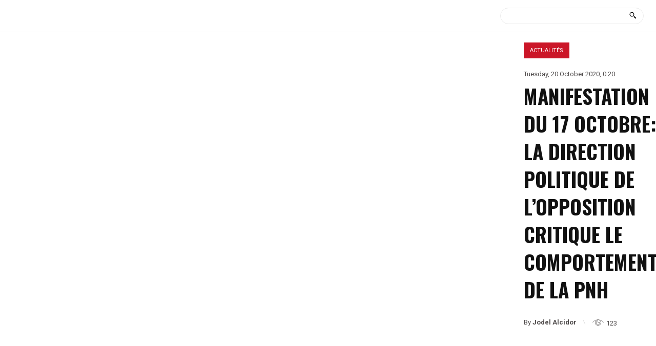

--- FILE ---
content_type: text/html; charset=utf-8
request_url: https://www.google.com/recaptcha/api2/aframe
body_size: 267
content:
<!DOCTYPE HTML><html><head><meta http-equiv="content-type" content="text/html; charset=UTF-8"></head><body><script nonce="Q2emBbOweEoOT7gfdMFXaQ">/** Anti-fraud and anti-abuse applications only. See google.com/recaptcha */ try{var clients={'sodar':'https://pagead2.googlesyndication.com/pagead/sodar?'};window.addEventListener("message",function(a){try{if(a.source===window.parent){var b=JSON.parse(a.data);var c=clients[b['id']];if(c){var d=document.createElement('img');d.src=c+b['params']+'&rc='+(localStorage.getItem("rc::a")?sessionStorage.getItem("rc::b"):"");window.document.body.appendChild(d);sessionStorage.setItem("rc::e",parseInt(sessionStorage.getItem("rc::e")||0)+1);localStorage.setItem("rc::h",'1768883945335');}}}catch(b){}});window.parent.postMessage("_grecaptcha_ready", "*");}catch(b){}</script></body></html>